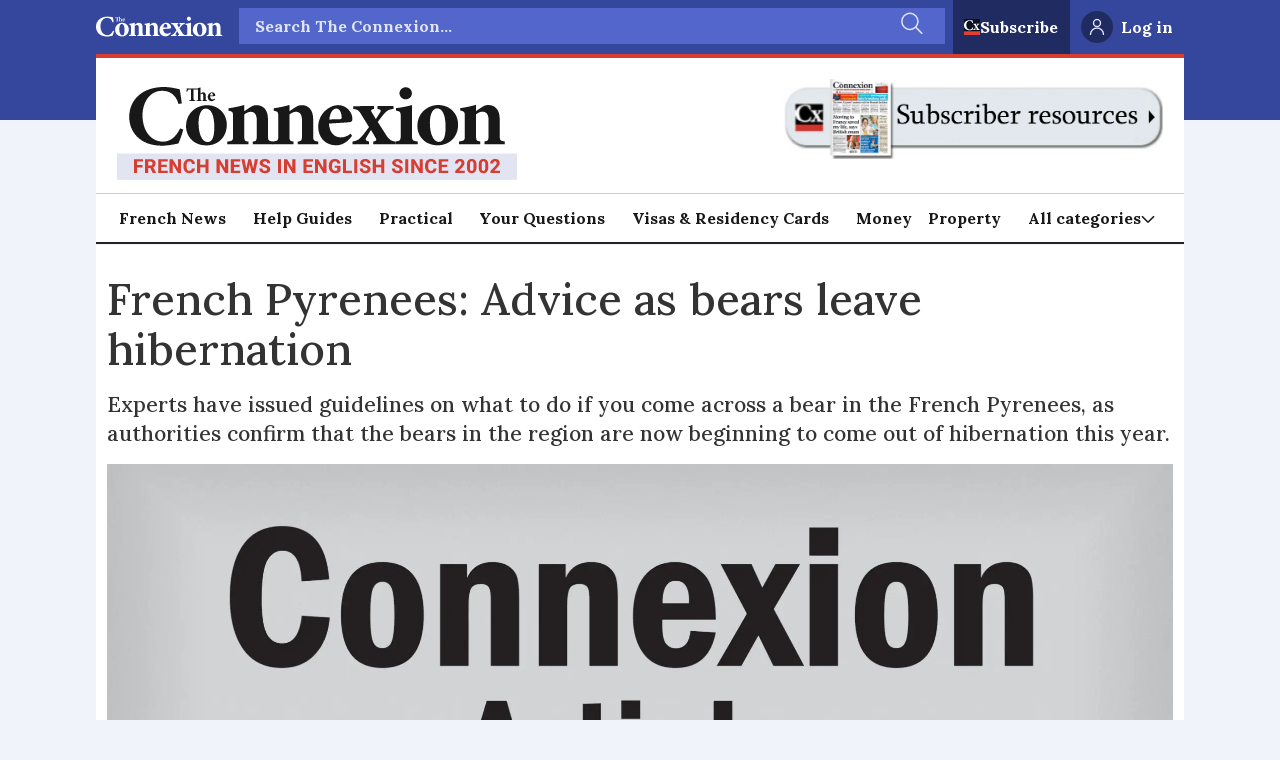

--- FILE ---
content_type: text/html; charset=utf-8
request_url: https://www.google.com/recaptcha/api2/aframe
body_size: 267
content:
<!DOCTYPE HTML><html><head><meta http-equiv="content-type" content="text/html; charset=UTF-8"></head><body><script nonce="SQCHtZgXrTk5AWrcgbCvhA">/** Anti-fraud and anti-abuse applications only. See google.com/recaptcha */ try{var clients={'sodar':'https://pagead2.googlesyndication.com/pagead/sodar?'};window.addEventListener("message",function(a){try{if(a.source===window.parent){var b=JSON.parse(a.data);var c=clients[b['id']];if(c){var d=document.createElement('img');d.src=c+b['params']+'&rc='+(localStorage.getItem("rc::a")?sessionStorage.getItem("rc::b"):"");window.document.body.appendChild(d);sessionStorage.setItem("rc::e",parseInt(sessionStorage.getItem("rc::e")||0)+1);localStorage.setItem("rc::h",'1768769649845');}}}catch(b){}});window.parent.postMessage("_grecaptcha_ready", "*");}catch(b){}</script></body></html>

--- FILE ---
content_type: application/javascript; charset=utf-8
request_url: https://fundingchoicesmessages.google.com/f/AGSKWxW_T_2UDX9wurRTMB5T-KDoMB04D28XEYzA0ejKZEEzp9NS52kxWgyKWHiiz1wZ50kD_syvhYq80LrmYJkcrwyMEKlZKe1wEH-n-W7-8aC1rc183xW5M6US8j1cXfvx0BdKCaiuXGGoTyYS8-NxFgw3QQkooysmpkZtmsYXQUQxjipn0viYGKbDFuiO/_.com/a?size/adframe728bot./160-600-/ads/ads._ads2.
body_size: -1293
content:
window['24087c0a-16a1-499c-bef0-414f40724ba9'] = true;

--- FILE ---
content_type: text/javascript;charset=utf-8
request_url: https://p1cluster.cxense.com/p1.js
body_size: 101
content:
cX.library.onP1('1wrr42jw1k8ys3mwkpw1l3gv0x');


--- FILE ---
content_type: text/javascript;charset=utf-8
request_url: https://id.cxense.com/public/user/id?json=%7B%22identities%22%3A%5B%7B%22type%22%3A%22ckp%22%2C%22id%22%3A%22mkk7s21zjwhxpoe7%22%7D%2C%7B%22type%22%3A%22lst%22%2C%22id%22%3A%221wrr42jw1k8ys3mwkpw1l3gv0x%22%7D%2C%7B%22type%22%3A%22cst%22%2C%22id%22%3A%221wrr42jw1k8ys3mwkpw1l3gv0x%22%7D%5D%7D&callback=cXJsonpCB1
body_size: 190
content:
/**/
cXJsonpCB1({"httpStatus":200,"response":{"userId":"cx:39mh6zkzrzooe3dsxa76sci2mm:389ytwjhessvl","newUser":true}})

--- FILE ---
content_type: application/javascript; charset=utf-8
request_url: https://fundingchoicesmessages.google.com/f/AGSKWxUhKcFn31QNsR5HLgfw9YxDNu7HIvC7xfRqYUIUqhGfJHjC9RcEMAlR69Xx7-DwbSP2ZCW2NA9lpvDekghbayrQiWhvnRhnvR567xeHIF374O8vYot5g_vusiIGya9Cubl8zr7wsQ==?fccs=W251bGwsbnVsbCxudWxsLG51bGwsbnVsbCxudWxsLFsxNzY4NzY5NjQ4LDM5NTAwMDAwMF0sbnVsbCxudWxsLG51bGwsW251bGwsWzddXSwiaHR0cHM6Ly93d3cuY29ubmV4aW9uZnJhbmNlLmNvbS9uZXdzL2ZyZW5jaC1weXJlbmVlcy1hZHZpY2UtYXMtYmVhcnMtbGVhdmUtaGliZXJuYXRpb24vNDgyOTI0IixudWxsLFtbOCwiTTlsa3pVYVpEc2ciXSxbOSwiZW4tVVMiXSxbMTksIjIiXSxbMTcsIlswXSJdLFsyNCwiIl0sWzI5LCJmYWxzZSJdXV0
body_size: -212
content:
if (typeof __googlefc.fcKernelManager.run === 'function') {"use strict";this.default_ContributorServingResponseClientJs=this.default_ContributorServingResponseClientJs||{};(function(_){var window=this;
try{
var OH=function(a){this.A=_.t(a)};_.u(OH,_.J);var PH=_.Zc(OH);var QH=function(a,b,c){this.B=a;this.params=b;this.j=c;this.l=_.F(this.params,4);this.o=new _.bh(this.B.document,_.O(this.params,3),new _.Og(_.Ok(this.j)))};QH.prototype.run=function(){if(_.P(this.params,10)){var a=this.o;var b=_.ch(a);b=_.Jd(b,4);_.gh(a,b)}a=_.Pk(this.j)?_.Xd(_.Pk(this.j)):new _.Zd;_.$d(a,9);_.F(a,4)!==1&&_.H(a,4,this.l===2||this.l===3?1:2);_.Dg(this.params,5)&&(b=_.O(this.params,5),_.fg(a,6,b));return a};var RH=function(){};RH.prototype.run=function(a,b){var c,d;return _.v(function(e){c=PH(b);d=(new QH(a,c,_.A(c,_.Nk,2))).run();return e.return({ia:_.L(d)})})};_.Rk(8,new RH);
}catch(e){_._DumpException(e)}
}).call(this,this.default_ContributorServingResponseClientJs);
// Google Inc.

//# sourceURL=/_/mss/boq-content-ads-contributor/_/js/k=boq-content-ads-contributor.ContributorServingResponseClientJs.en_US.M9lkzUaZDsg.es5.O/d=1/exm=kernel_loader,loader_js_executable/ed=1/rs=AJlcJMzanTQvnnVdXXtZinnKRQ21NfsPog/m=web_iab_tcf_v2_signal_executable
__googlefc.fcKernelManager.run('\x5b\x5b\x5b8,\x22\x5bnull,\x5b\x5bnull,null,null,\\\x22https:\/\/fundingchoicesmessages.google.com\/f\/AGSKWxWKDAeJv8-pNTqKJTplAJFQv-KcN4lTC12-xKIoOJHS83qr18zl8aW0vV9V9iREmX6_XVJyYcSmhl7ZCBg8CV5jmU2bwkaE2bykwS9IcjQQNeXZkYxlicAcUmBb2N9Rah6vLcvRiw\\\\u003d\\\\u003d\\\x22\x5d,null,null,\x5bnull,null,null,\\\x22https:\/\/fundingchoicesmessages.google.com\/el\/AGSKWxVxK0fUV8iV-RxjhSx3m6_omGeYJSLtcWLllCupeFXa2-yZuPpA7Akvys1z4z7A6WqYVXhx7r3_HG9DVt2rnfgvKc4JesSkSJ9k0j9tboZ_aUPxLi_bKhVw4Picw0MSAtTHITOzbg\\\\u003d\\\\u003d\\\x22\x5d,null,\x5bnull,\x5b7\x5d\x5d\x5d,\\\x22connexionfrance.com\\\x22,1,\\\x22en\\\x22,null,null,null,null,1\x5d\x22\x5d\x5d,\x5bnull,null,null,\x22https:\/\/fundingchoicesmessages.google.com\/f\/AGSKWxX-YF9VymTcTUNcLOXiCJzcVk2tCEwCD4f-S7lCM1Yy1YiFhQaI-aBG0aQIRx6ZY4ecyZBGCn3vXY3wk5E-0A_n_gBaBbewdKWr1Z6vtozYdZtdak--PpwZzZ0uh5JtoTcJYwpB9g\\u003d\\u003d\x22\x5d\x5d');}